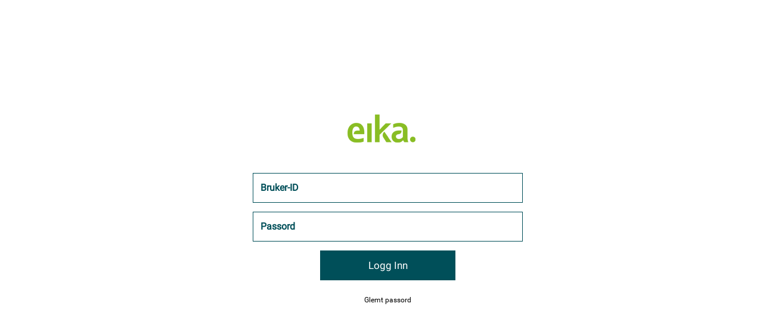

--- FILE ---
content_type: text/html;charset=utf-8
request_url: https://investor.eika.no/EIT/
body_size: 2905
content:


<!DOCTYPE html>
<html lang="en">
<head>
    <meta charset="utf-8" />
    <meta http-equiv="X-UA-Compatible" content="IE=edge">
    <meta name="viewport" content="width=device-width, initial-scale=1.0">
    <title>Eika - Logg inn</title>
    <link rel="shortcut icon" href="/EIT/Areas/E03/Favicon/eika.ico">

    <script src="/EIT/bundles/jquery?v=l_2JQLDpEf4NHz4ob7KHLjmeRFnOogKHIQKkMQQ4Chs1"></script>
<script src="/EIT/bundles/jqueryval?v=WhRmI8vUVF186UwYB1zRP7-DwJzqpKlt0JksOBJvolw1"></script>
<script src="/EIT/bundles/bootstrap?v=S9-VFjJll7-h6B6vedKZxuNRBdqXLY3XTPKv3OQRv1w1"></script>
<script src="/EIT/bundles/modernizr?v=wBEWDufH_8Md-Pbioxomt90vm6tJN2Pyy9u9zHtWsPo1"></script>

     
    <script src="/EIT/bundles/Scripts?v=DvnXB0XX-51EE7IerPtKtxzS4Uv_iqr2SuDpH_78Gfw1"></script>
<script src="/EIT/bundles/KendoScripts?v=_Wn7um_dO-CASafMAjpZbFq7P_fxLjCOmxEHQwy44bw1"></script>
<script src="/EIT/bundles/KendoCultureScripts?v=q4jLkqR4VHpoe2uYZB0IkxDJrAeC9A8-Iav1Cc2Y5Cg1"></script>

    <script src="/EIT/bundles/CustomScripts?v=7MuHVh0xUtuJUWJXY_JMF03DpxqaDeJjWt3V4DTl73c1"></script>

    <link href="/EIT/bundles/ClientCss?v=Jk9zZoX0QBKD6WHJFRFZxIzT3unhSEBtWcDjsok_RFo1" rel="stylesheet"/>
<link href="/EIT/bundles/KendoCss?v=" rel="stylesheet"/>
<link href="/EIT/bundles/LoginCss?v=Gwk7rPStvwXEyb86NgkoW9VX7YZpvC4Lmi0L7s_B6qo1" rel="stylesheet"/>


</head>
<body style="position:relative; background-color:#ffffff !important;">
    <div class="top-content">
        <div class="inner-bg">
            <div class="container">
                <div class="img-responsive ">
                    <img src="/EIT/Areas/E03/Content/images/eika-logo-liten.png" />
                </div>
                <div class="row">
                    <div class="col-sm-5 col-sm-offset-3 form-box" style="padding: 0px; margin-left: 30%;">
                            <div class="form-bottom ">
<form action="/EIT/" class="login-form" id="investecklogin" method="post"><input name="__RequestVerificationToken" type="hidden" value="skiDgDS-ufu9aDqwmcyj_qAjrkYUKZgOnBv1yDPA8ilGNOgguFwqiro1QgmxbxFA7FU1Mu2uCa188a6nNcCFB_QOZIYlPKMZ7o5zkZtR1PI1" />                                    <div class="form-group" style=" color:red; font-weight:bold;">
                                                                            </div>
                                    <div class="form-group" style="font-size:15px!important;">
                                        <input class="form -username form-control" data-val="true" data-val-length="Maximum  character limit is 100" data-val-length-max="100" data-val-required="Fyll inn bruker-ID" id="UserID" name="UserID" placeholder="Bruker-ID" type="text" value="" />
                                    </div>
                                    <div class="form-group">
                                        <input class="form -password form-control" data-val="true" data-val-length="Maximum  character limit is 100" data-val-length-max="100" data-val-required="Oppgi passord" id="Password" name="Password" placeholder="Passord" type="password" />
                                    </div>
                                    <div class="form-group" style="text-align:center">
                                        <button type="submit" id="btnlogin" class="btn bg-primary">Logg Inn</button>
                                    </div>
                                    <div class="form-group">
                                        <button type="button" class="btn-link" onclick="javascript: ForgotPasswordPopUp();" style="color:#000000;font-size: 12px;width:100%">Glemt passord</button>
                                    </div>
</form>                            </div>
                    </div>
                </div>
            </div>

        </div>
    </div>
    <br />

    <div id="SecondForgotPasswordPopupView" style="display:none">
        <div style=" color: #024457; font-size: 13px; padding:10px; min-height:40px;">
            <div style=" color: #024457; font-size: 13px; padding:10px; min-height:40px;">
                <span id="errorPopupMessageLogin"></span>
            </div>
            <div style="color: #024457; font-size: 13px;">
                <input type="button" class="btn bg-primary" id="closeError" value="Ok" onclick="javascript: errorCloseLogin()" style="border-radius:0;background:#004f59;float:right;height: 35px; width: 80px;color:#fff;" />
            </div>
        </div>
    </div><script>
	kendo.syncReady(function(){jQuery("#SecondForgotPasswordPopupView").kendoWindow({"modal":false,"iframe":false,"draggable":true,"scrollable":true,"pinned":false,"title":"Suksess","resizable":false,"width":350,"height":130,"actions":["Close"]});});
</script>
    <script>
       
        window.history.forward();
        function noBack() { window.history.forward(); }

        //$('#UserID').on('input', function (e) {
        //    $("#btnlogin").addClass('bg-primary');
        //    $("#btnlogin").removeClass('BtnloginBlack');
        //});
        //$('#Password').on('input', function (e) {
        //    $("#btnlogin").addClass('bg-primary');
        //    $("#btnlogin").removeClass('BtnloginBlack');
        //});
        function ForgotPasswordPopUp() {
            $("#btnlogin").addClass('bg-primary');
            $("#btnlogin").removeClass('BtnloginBlack');
            $("#SecondForgotPasswordPopupView").data("kendoWindow").open().center();
            $("#errorPopupMessageLogin").text("Ta kontakt med din kundeansvarlig");
        }

        function errorCloseLogin() {
            $("#btnlogin").addClass('bg-primary');
            $("#btnlogin").removeClass('BtnloginBlack');
            $("#SecondForgotPasswordPopupView").data("kendoWindow").close();
        }

        $(document).ready(function () {
            $('.login-form input[type="text"], .login-form input[type="password"], .login-form textarea').on('focus', function () {
                $(this).addClass('error_remove');
                $(this).removeClass('input-error');
                if ($(this).attr('name') == "UserID") {
                    $(this).attr("placeholder", "Bruker-ID");
                }
                if ($(this).attr('name') == "Password") {
                    $(this).attr("placeholder", "Passord");
                }
            });
            $('.login-form').on('submit', function (e) {
                $("#btnlogin").removeClass('bg-primary');
                $("#btnlogin").addClass('BtnloginBlack');
                $(this).find('input[type="text"], input[type="password"], textarea').each(function () {
                    $(this).addClass('error_remove');
                    $(this).removeClass('input-error');
                    $(this).addClass('error');
                    if ($(this).val() == "") {
                        e.preventDefault();
                        if ($(this).attr('name') == "UserID") {
                            $(this).addClass('error');
                            $(this).attr("placeholder", "Fyll inn bruker-ID");
                        }
                        if ($(this).attr('name') == "Password") {
                            $(this).addClass('error');
                            $(this).attr("placeholder", "Oppgi passord");
                        }
                        $(this).addClass('error');
                        $(this).removeClass('error_remove');
                    }
                    else {
                        $(this).removeClass('input-error');

                        if ($(this).attr('name') == "UserID") {
                            $(this).addClass('error');
                            $(this).attr("placeholder", "Bruker-ID");
                        }
                        if ($(this).attr('name') == "Password") {
                            $(this).addClass('error');
                            $(this).attr("placeholder", "Passord");
                        }
                    }
                });
            });
        });
    </script>
</body>
</html>





--- FILE ---
content_type: text/javascript; charset=utf-8
request_url: https://investor.eika.no/EIT/bundles/KendoCultureScripts?v=q4jLkqR4VHpoe2uYZB0IkxDJrAeC9A8-Iav1Cc2Y5Cg1
body_size: 969
content:
!function(n){"function"==typeof define&&define.amd?define(["kendo.core.min"],n):n()}(function(){!function(){kendo.cultures["en-US"]={name:"en-US",numberFormat:{pattern:["-n"],decimals:2,",":",",".":".",groupSize:[3],percent:{pattern:["-n %","n %"],decimals:2,",":",",".":".",groupSize:[3],symbol:"%"},currency:{name:"US Dollar",abbr:"USD",pattern:["($n)","$n"],decimals:2,",":",",".":".",groupSize:[3],symbol:"$"}},calendars:{standard:{days:{names:["Sunday","Monday","Tuesday","Wednesday","Thursday","Friday","Saturday"],namesAbbr:["Sun","Mon","Tue","Wed","Thu","Fri","Sat"],namesShort:["Su","Mo","Tu","We","Th","Fr","Sa"]},months:{names:["January","February","March","April","May","June","July","August","September","October","November","December"],namesAbbr:["Jan","Feb","Mar","Apr","May","Jun","Jul","Aug","Sep","Oct","Nov","Dec"]},AM:["AM","am","AM"],PM:["PM","pm","PM"],patterns:{d:"M/d/yyyy",D:"dddd, MMMM d, yyyy",F:"dddd, MMMM d, yyyy h:mm:ss tt",g:"M/d/yyyy h:mm tt",G:"M/d/yyyy h:mm:ss tt",m:"MMMM d",M:"MMMM d",s:"yyyy'-'MM'-'dd'T'HH':'mm':'ss",t:"h:mm tt",T:"h:mm:ss tt",u:"yyyy'-'MM'-'dd HH':'mm':'ss'Z'",y:"MMMM yyyy",Y:"MMMM yyyy"},"/":"/",":":":",firstDay:0}}}}(this)});!function(n){"function"==typeof define&&define.amd?define(["kendo.core.min"],n):n()}(function(){!function(){kendo.cultures["nb-NO"]={name:"nb-NO",numberFormat:{pattern:["-n"],decimals:2,",":" ",".":",",groupSize:[3],percent:{pattern:["-n %","n %"],decimals:2,",":" ",".":",",groupSize:[3],symbol:"%"},currency:{name:"Norwegian Krone",abbr:"NOK",pattern:["-$ n","$ n"],decimals:2,",":" ",".":",",groupSize:[3],symbol:"kr"}},calendars:{standard:{days:{names:["søndag","mandag","tirsdag","onsdag","torsdag","fredag","lørdag"],namesAbbr:["søn.","man.","tir.","ons.","tor.","fre.","lør."],namesShort:["sø.","ma.","ti.","on.","to.","fr.","lø."]},months:{names:["januar","februar","mars","april","mai","juni","juli","august","september","oktober","november","desember"],namesAbbr:["jan","feb","mar","apr","mai","jun","jul","aug","sep","okt","nov","des"]},AM:["a.m.","a.m.","A.M."],PM:["p.m.","p.m.","P.M."],patterns:{d:"dd.MM.yyyy",D:"dddd d. MMMM yyyy",F:"dddd d. MMMM yyyy HH.mm.ss",g:"dd.MM.yyyy HH.mm",G:"dd.MM.yyyy HH.mm.ss",m:"d.MM.yy",M:"d. MMMM",s:"yyyy'-'MM'-'dd'T'HH':'mm':'ss",t:"HH.mm",T:"HH.mm.ss",u:"yyyy'-'MM'-'dd HH':'mm':'ss'Z'",y:"MMMM yyyy",Y:"MMMM yyyy"},"/":".",":":".",firstDay:1}}}}(this)})

--- FILE ---
content_type: text/javascript; charset=utf-8
request_url: https://investor.eika.no/EIT/bundles/CustomScripts?v=7MuHVh0xUtuJUWJXY_JMF03DpxqaDeJjWt3V4DTl73c1
body_size: 2818
content:
function GetBrowserName(){var o=navigator.appVersion,n=navigator.userAgent,r=navigator.appName,t=""+parseFloat(navigator.appVersion),f=parseInt(navigator.appVersion,10),e,i,u;return(i=n.indexOf("Opera"))!=-1?(r="Opera",t=n.substring(i+6),(i=n.indexOf("Version"))!=-1&&(t=n.substring(i+8))):(i=n.indexOf("MSIE"))!=-1?(r="Microsoft Internet Explorer",t=n.substring(i+5)):!window.ActiveXObject&&"ActiveXObject"in window?(r="Microsoft Internet Explorer",t="IE11"):(i=n.indexOf("Firefox"))!=-1?(r="Firefox",t=n.substring(i+8)):(i=n.indexOf("Mozilla/5.0 (Windows NT 10.0) AppleWebKit/537.36 (KHTML, like Gecko) Chrome/39.0.2171.71 Safari/537.36 Edge/12.0"))!=-1?(r="Microsoft Internet Explorer",t="Edge"):(i=n.indexOf("Chrome"))!=-1?(r="Chrome",t=n.substring(i+7)):(i=n.indexOf("Safari"))!=-1?(r="Safari",t=n.substring(i+7),(i=n.indexOf("Version"))!=-1&&(t=n.substring(i+8))):(e=n.lastIndexOf(" ")+1)<(i=n.lastIndexOf("/"))&&(r=n.substring(e,i),t=n.substring(i+1),r.toLowerCase()==r.toUpperCase()&&(r=navigator.appName)),(u=t.indexOf(";"))!=-1&&(t=t.substring(0,u)),(u=t.indexOf(" "))!=-1&&(t=t.substring(0,u)),f=parseInt(""+t,10),isNaN(f)&&(t=""+parseFloat(navigator.appVersion),f=parseInt(navigator.appVersion,10)),r}function CSVExportCommon(n,t){var i,r,u,f,e;i=t!=undefined&&t!=null&&t!=""?$("#"+t).data("kendoGrid").columns:$("#ReportGrid").data("kendoGrid").columns;r=[];jQuery.each(i,function(){this.hidden||r.push(this.field)});u={};jQuery.each(i,function(){if(!this.hidden){var n=this.field,t=this.title;u[this.field]=this.title}});f=t!=undefined&&t!=null&&t!=""?$("#"+t).data("kendoGrid").dataSource:$("#ReportGrid").data("kendoGrid").dataSource;e=new kendo.data.DataSource({data:f.data(),filter:f.filter()});e.read();var o=e.view(),s=moment(new Date).format("DD-MMM-YYYY"),h=n+s;toCSV(u,r,o,h,!0,["IdColumnToIgnore","AnotherColumnToIgnore"])}function CSVExportCommon_FiduciaryReportIBS(n,t){var r,u,f,i,e;r=t!=undefined&&t!=null&&t!=""?$("#"+t).data("kendoGrid").columns:$("#ReportGrid").data("kendoGrid").columns;u=[];jQuery.each(r,function(){this.hidden||u.push(this.field)});f={};jQuery.each(r,function(){if(!this.hidden){var n=this.field,t=this.title;f[this.field]=this.title}});t!=undefined&&t!=null&&t!=""?(i=$("#"+t).data("kendoGrid").dataSource,$.each(i.data(),function(n,t){t.Amount=Math.floor(kendo.parseFloat(t.Amount)*100)/100;t.Date=kendo.toString(kendo.parseDate(t.Date),"dd-MM-yyyy");t.isContra==!0?t.isContra=1:t.isContra==!1&&(t.isContra=0)})):i=$("#ReportGrid").data("kendoGrid").dataSource;e=new kendo.data.DataSource({data:i.data(),filter:i.filter()});e.read();var o=e.view(),s=moment(new Date).format("DD-MMM-YYYY"),h=n+s;toCSV_FiduciaryReport(f,u,o,h,!0,["IdColumnToIgnore","AnotherColumnToIgnore"])}function downlaodexcel(){$("#ReportGrid").getKendoGrid().saveAsExcel()}function downlaodcsv(){$("#ReportGrid").getKendoGrid().saveAsCSV()}function downlaodpdf(){$("#ReportGrid").getKendoGrid().saveAsPDF()}var toCSV,toCSV_FiduciaryReport;(function(n){n.fn.hasScrollBar=function(){return this.get(0).scrollHeight>this.height()}})(jQuery);toCSV=function(n,t,i,r,u,f){var h="",a,v,o,e,s,c,y,l;if(f||(f=[]),a=[],f=_.union(f,["_events","idField","_defaultId","constructor","init","get","_set","wrap","bind","trigger","one","first","unbind","uid","dirty","id","parent","length","_parent","_initOptions","extend","shouldSerialize","fn","define","fields","guid"]),i.length>0){o=[];for(e in i[0])i[0].hasOwnProperty(e)&&!_.include(f,e)&&$.inArray(e,t)>-1&&o.push([$.inArray(e,t),n[e]]);o.sort(function(n,t){return n[0]-t[0]});o.length>0&&a.push(o);for(v in i){o=[];for(e in i[v])i[v].hasOwnProperty(e)&&!_.include(f,e)&&$.inArray(e,t)>-1&&(s=i[v][e],s=s===null?"":s instanceof Date?moment(s).format("DD/MMM/YYYY"):s.toString(),s=s.replace(/"/g,'""'),o.push([$.inArray(e,t),s]));o.sort(function(n,t){return n[0]-t[0]});o.length>0&&a.push(o)}$.each(a,function(n,t){$.each(t,function(n,i){h+='"'+i[1]+'"';n!=t.length-1&&(h+=",")});h+="\n"})}else h=" ";navigator.appName=="Microsoft Internet Explorer"?(c=window.open(),c.document.write("sep=,\r\n"+h),c.document.close(),c.document.execCommand("SaveAs",!0,r+".csv"),c.close()):(y=new Blob(["﻿",h],{type:"text/csv"}),navigator.msSaveOrOpenBlob?navigator.msSaveOrOpenBlob(y,r+".csv"):(l=document.body.appendChild(document.createElement("a")),l.download=r+".csv",l.href=URL.createObjectURL(y),l.click(),document.body.removeChild(l)))};toCSV_FiduciaryReport=function(n,t,i,r,u,f){var h="",a,v,o,e,s,c,y,l;if(f||(f=[]),a=[],f=_.union(f,["_events","idField","_defaultId","constructor","init","get","_set","wrap","bind","trigger","one","first","unbind","uid","dirty","id","parent","length","_parent","_initOptions","extend","shouldSerialize","fn","define","fields","guid"]),i.length>0){o=[];for(e in i[0])i[0].hasOwnProperty(e)&&!_.include(f,e)&&$.inArray(e,t)>-1&&o.push([$.inArray(e,t),n[e]]);o.sort(function(n,t){return n[0]-t[0]});o.length>0&&a.push(o);for(v in i){o=[];for(e in i[v])i[v].hasOwnProperty(e)&&!_.include(f,e)&&$.inArray(e,t)>-1&&(s=i[v][e],s=s===null?"":s instanceof Date?moment(s).format("DD/MMM/YYYY"):s.toString(),s=s.replace(/"/g,'""'),o.push([$.inArray(e,t),s]));o.sort(function(n,t){return n[0]-t[0]});o.length>0&&a.push(o)}$.each(a,function(n,t){$.each(t,function(n,i){h+='"'+i[1]+'"';n!=t.length-1&&(h+=",")});h+="\n"})}else h=" ";navigator.appName=="Microsoft Internet Explorer"?(c=window.open(),c.document.write("sep=,\r\n"+h),c.document.close(),c.document.execCommand("SaveAs",!0,r+".csv"),c.close()):(y=new Blob(["﻿",h],{type:"text/csv"}),navigator.msSaveOrOpenBlob?navigator.msSaveOrOpenBlob(y,r+".csv"):(l=document.body.appendChild(document.createElement("a")),"download"in l&&(l.download=r+".csv",l.href=URL.createObjectURL(y),l.click())))};$.ajaxPrefilter(function(n,t,i){var r=n.error,u;n.error=function(n,t,i){var u="",e="",f;try{n.responseJSON!=undefined&&n.responseJSON!=null?(n.responseJSON.ErrorMessage!=undefined&&n.responseJSON.ErrorMessage!=null&&(u=n.responseJSON.ErrorMessage),n.responseJSON.ReferenceNumber!=undefined&&n.responseJSON.ReferenceNumber!=null&&(e=n.responseJSON.ReferenceNumber)):n.responseText!=undefined&&n.responseText!=null&&(f=JSON.parse(n.responseText),f.ErrorMessage!=undefined&&f.ErrorMessage!=null&&(u=f.ErrorMessage),f.ReferenceNumber!=undefined&&f.ReferenceNumber!=null&&(e=f.ReferenceNumber))}catch(o){u="";e=""}i=="SESSION_TIMEOUT_EXCEPTION"?(n.abort(),window.location.href="../Account/Logout?comingPage=sessionexpired"):u=="UNAUTHORIZED"?(n.abort(),window.location.href="../Account/Logout?comingPage=accessError"):u=="ANTI_FORGERY_TOKEN_NOT_FOUND_EXCEPTION"?(n.abort(),window.location.href="../Account/Logout?comingPage=errorCommon"):u=="FORCED_LOGOUT"&&(n.abort(),window.location.href="../Account/Logout?comingPage=errorCommon");u.includes("OPENIDERROR_")?filterContext.HttpContext.Response.IsRequestBeingRedirected||filterContext.HttpContext.Response.Redirect("../Account/Logout?comingPage="+u):(n.abort(),$.ajax({url:"../Account/CommonErrorPage?ErrorMessage="+u+"&ReferenceNumber="+e+"&isAjax=true",success:function(n){$("#mainContainer").html(n)}}));r!=null&&r(n,t,i)};n.url.indexOf("../Account/CommonErrorPage")==-1&&(u=n.success,n.success=function(n){var t,r,e,f;if(i.abort(),t=[].slice.call(arguments),n!=undefined&&n!=null){try{n=JSON.parse(n)}catch(o){n=n}n.CustomSuccessMessage!=undefined&&n.CustomSuccessMessage!=null&&$.each(n.CustomSuccessMessage,function(){$("#mainNotificationDiv").append('<div class="alert alert-success" ><span>'+n.CustomSuccessMessage+"<\/span><\/div>")});n.CustomErrorMessage!=undefined&&n.CustomErrorMessage!=null&&$.each(n.CustomErrorMessage,function(){$("#mainNotificationDiv").append('<div class="alert alert-danger" ><span>'+n.CustomErrorMessage+"<\/span><\/div>")})}if(t!=undefined&&t!=null&&t.length>0&&t[0]!=undefined&&t[0]!=null)try{r=JSON.parse(t[0]);r!=undefined&&r!=null&&(t[0]=JSON.stringify(r.data))}catch(o){r=t[0];r!=undefined&&r!=null&&(t[0]=r.data!=undefined?r.data:r)}e=$(n);f=$.grep(e,function(n){return n.className=="partialNotificationDiv"});f.length>0&&$("#mainNotificationDiv").append(f[0].innerHTML);u.apply(this,t)})})